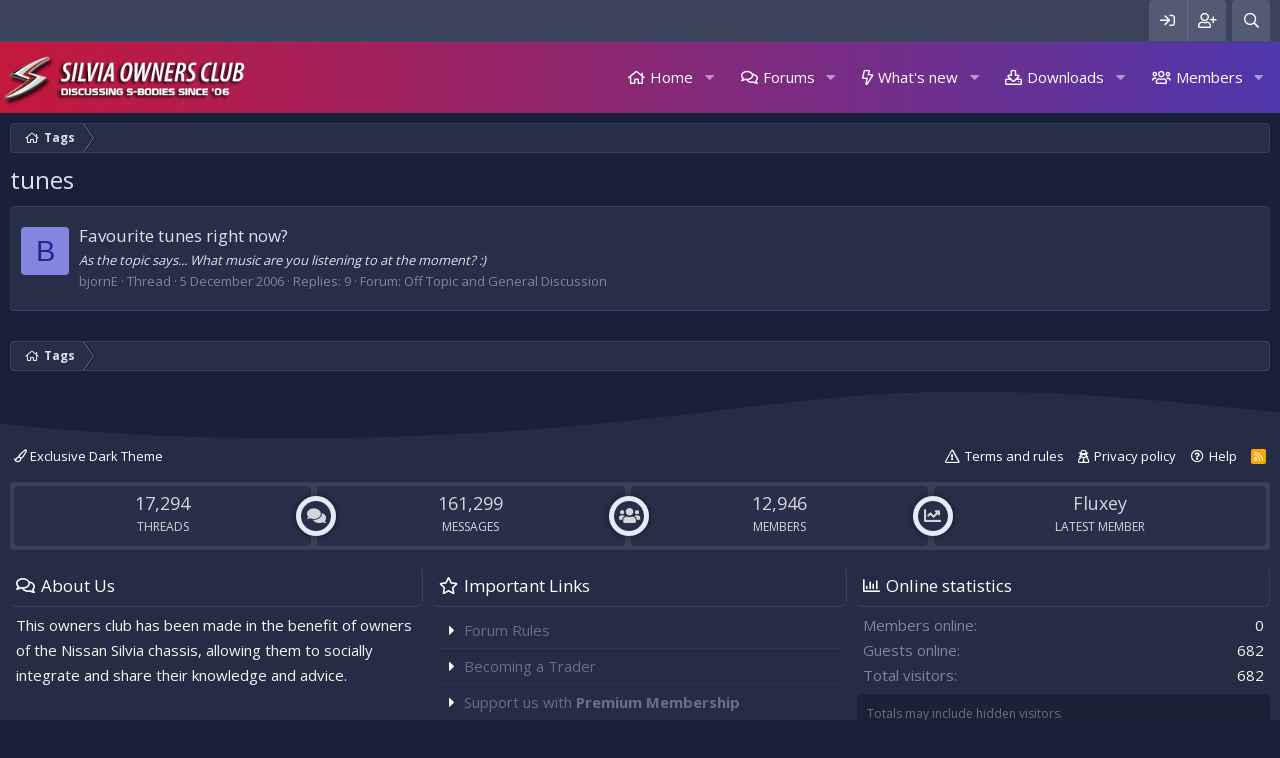

--- FILE ---
content_type: text/html; charset=utf-8
request_url: https://www.google.com/recaptcha/api2/aframe
body_size: 249
content:
<!DOCTYPE HTML><html><head><meta http-equiv="content-type" content="text/html; charset=UTF-8"></head><body><script nonce="sf9j90anVJbZc8w5B-CKCg">/** Anti-fraud and anti-abuse applications only. See google.com/recaptcha */ try{var clients={'sodar':'https://pagead2.googlesyndication.com/pagead/sodar?'};window.addEventListener("message",function(a){try{if(a.source===window.parent){var b=JSON.parse(a.data);var c=clients[b['id']];if(c){var d=document.createElement('img');d.src=c+b['params']+'&rc='+(localStorage.getItem("rc::a")?sessionStorage.getItem("rc::b"):"");window.document.body.appendChild(d);sessionStorage.setItem("rc::e",parseInt(sessionStorage.getItem("rc::e")||0)+1);localStorage.setItem("rc::h",'1769528211448');}}}catch(b){}});window.parent.postMessage("_grecaptcha_ready", "*");}catch(b){}</script></body></html>